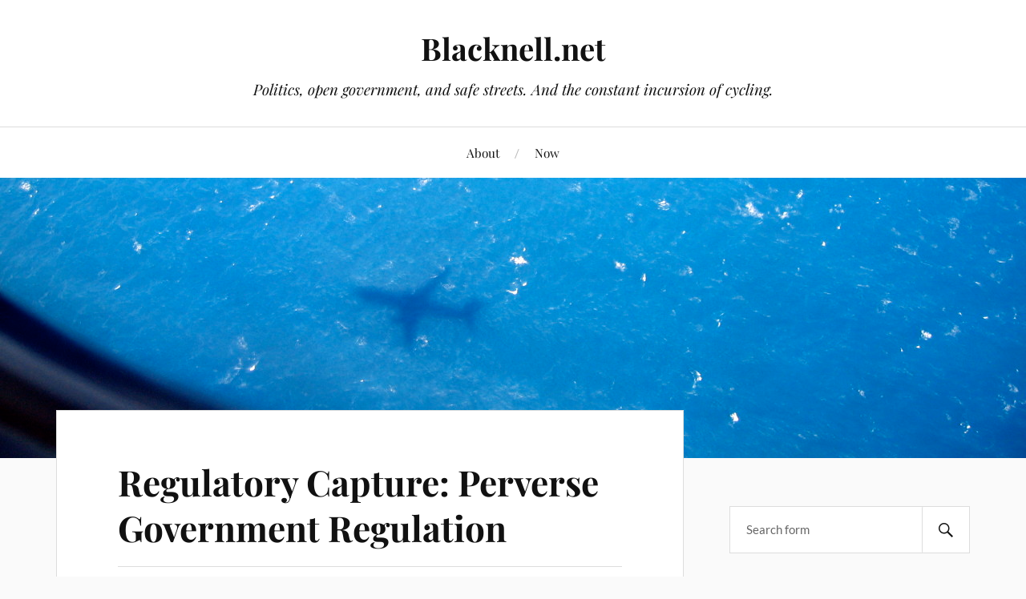

--- FILE ---
content_type: text/html; charset=UTF-8
request_url: https://blacknell.net/dynamic/2008/08/30/regulatory-capture-perverse-government-regulation/
body_size: 15307
content:
<!DOCTYPE html>

<html class="no-js" dir="ltr" lang="en-US" prefix="og: https://ogp.me/ns#">

	<head profile="http://gmpg.org/xfn/11">

		<meta http-equiv="Content-Type" content="text/html; charset=UTF-8" />
		<meta name="viewport" content="width=device-width, initial-scale=1.0, maximum-scale=1.0, user-scalable=no" >

		<title>Regulatory Capture: Perverse Government Regulation | Blacknell.net</title>

		<!-- All in One SEO 4.9.1.1 - aioseo.com -->
	<meta name="description" content="&quot;Regulatory capture&quot; is what we call a situation in which an industry has taken practical control of a government agency and used it to serve its own - rather than the public&#039;s - purposes.Â This has happened to varying extents with most Federal agencies (say, the FCC and FEC).Â Few industries, however, have managed to" />
	<meta name="robots" content="max-image-preview:large" />
	<meta name="author" content="MB"/>
	<meta name="keywords" content="law,policy" />
	<link rel="canonical" href="https://blacknell.net/dynamic/2008/08/30/regulatory-capture-perverse-government-regulation/" />
	<meta name="generator" content="All in One SEO (AIOSEO) 4.9.1.1" />
		<meta property="og:locale" content="en_US" />
		<meta property="og:site_name" content="Blacknell.net | Politics, open government, and safe streets.  And the constant incursion of cycling." />
		<meta property="og:type" content="article" />
		<meta property="og:title" content="Regulatory Capture: Perverse Government Regulation | Blacknell.net" />
		<meta property="og:description" content="&quot;Regulatory capture&quot; is what we call a situation in which an industry has taken practical control of a government agency and used it to serve its own - rather than the public&#039;s - purposes.Â This has happened to varying extents with most Federal agencies (say, the FCC and FEC).Â Few industries, however, have managed to" />
		<meta property="og:url" content="https://blacknell.net/dynamic/2008/08/30/regulatory-capture-perverse-government-regulation/" />
		<meta property="og:image" content="https://blacknell.net/dynamic/wp-content/uploads/2023/08/IMG_2536.jpg" />
		<meta property="og:image:secure_url" content="https://blacknell.net/dynamic/wp-content/uploads/2023/08/IMG_2536.jpg" />
		<meta property="og:image:width" content="1170" />
		<meta property="og:image:height" content="1518" />
		<meta property="article:published_time" content="2008-08-30T14:28:24+00:00" />
		<meta property="article:modified_time" content="2008-08-30T14:28:24+00:00" />
		<meta property="article:publisher" content="https://www.facebook.com/Blacknell/" />
		<meta name="twitter:card" content="summary" />
		<meta name="twitter:site" content="@Blacknell" />
		<meta name="twitter:title" content="Regulatory Capture: Perverse Government Regulation | Blacknell.net" />
		<meta name="twitter:description" content="&quot;Regulatory capture&quot; is what we call a situation in which an industry has taken practical control of a government agency and used it to serve its own - rather than the public&#039;s - purposes.Â This has happened to varying extents with most Federal agencies (say, the FCC and FEC).Â Few industries, however, have managed to" />
		<meta name="twitter:creator" content="@Blacknell" />
		<meta name="twitter:image" content="https://blacknell.net/dynamic/wp-content/uploads/2023/08/IMG_2536.jpg" />
		<script type="application/ld+json" class="aioseo-schema">
			{"@context":"https:\/\/schema.org","@graph":[{"@type":"Article","@id":"https:\/\/blacknell.net\/dynamic\/2008\/08\/30\/regulatory-capture-perverse-government-regulation\/#article","name":"Regulatory Capture: Perverse Government Regulation | Blacknell.net","headline":"Regulatory Capture: Perverse Government Regulation","author":{"@id":"https:\/\/blacknell.net\/dynamic\/author\/mb\/#author"},"publisher":{"@id":"https:\/\/blacknell.net\/dynamic\/#person"},"datePublished":"2008-08-30T10:28:24-04:00","dateModified":"2008-08-30T10:28:24-04:00","inLanguage":"en-US","commentCount":4,"mainEntityOfPage":{"@id":"https:\/\/blacknell.net\/dynamic\/2008\/08\/30\/regulatory-capture-perverse-government-regulation\/#webpage"},"isPartOf":{"@id":"https:\/\/blacknell.net\/dynamic\/2008\/08\/30\/regulatory-capture-perverse-government-regulation\/#webpage"},"articleSection":"Law, Policy"},{"@type":"BreadcrumbList","@id":"https:\/\/blacknell.net\/dynamic\/2008\/08\/30\/regulatory-capture-perverse-government-regulation\/#breadcrumblist","itemListElement":[{"@type":"ListItem","@id":"https:\/\/blacknell.net\/dynamic#listItem","position":1,"name":"Home","item":"https:\/\/blacknell.net\/dynamic","nextItem":{"@type":"ListItem","@id":"https:\/\/blacknell.net\/dynamic\/category\/law\/#listItem","name":"Law"}},{"@type":"ListItem","@id":"https:\/\/blacknell.net\/dynamic\/category\/law\/#listItem","position":2,"name":"Law","item":"https:\/\/blacknell.net\/dynamic\/category\/law\/","nextItem":{"@type":"ListItem","@id":"https:\/\/blacknell.net\/dynamic\/2008\/08\/30\/regulatory-capture-perverse-government-regulation\/#listItem","name":"Regulatory Capture: Perverse Government Regulation"},"previousItem":{"@type":"ListItem","@id":"https:\/\/blacknell.net\/dynamic#listItem","name":"Home"}},{"@type":"ListItem","@id":"https:\/\/blacknell.net\/dynamic\/2008\/08\/30\/regulatory-capture-perverse-government-regulation\/#listItem","position":3,"name":"Regulatory Capture: Perverse Government Regulation","previousItem":{"@type":"ListItem","@id":"https:\/\/blacknell.net\/dynamic\/category\/law\/#listItem","name":"Law"}}]},{"@type":"Person","@id":"https:\/\/blacknell.net\/dynamic\/#person"},{"@type":"Person","@id":"https:\/\/blacknell.net\/dynamic\/author\/mb\/#author","url":"https:\/\/blacknell.net\/dynamic\/author\/mb\/","name":"MB"},{"@type":"WebPage","@id":"https:\/\/blacknell.net\/dynamic\/2008\/08\/30\/regulatory-capture-perverse-government-regulation\/#webpage","url":"https:\/\/blacknell.net\/dynamic\/2008\/08\/30\/regulatory-capture-perverse-government-regulation\/","name":"Regulatory Capture: Perverse Government Regulation | Blacknell.net","description":"\"Regulatory capture\" is what we call a situation in which an industry has taken practical control of a government agency and used it to serve its own - rather than the public's - purposes.\u00c2 This has happened to varying extents with most Federal agencies (say, the FCC and FEC).\u00c2 Few industries, however, have managed to","inLanguage":"en-US","isPartOf":{"@id":"https:\/\/blacknell.net\/dynamic\/#website"},"breadcrumb":{"@id":"https:\/\/blacknell.net\/dynamic\/2008\/08\/30\/regulatory-capture-perverse-government-regulation\/#breadcrumblist"},"author":{"@id":"https:\/\/blacknell.net\/dynamic\/author\/mb\/#author"},"creator":{"@id":"https:\/\/blacknell.net\/dynamic\/author\/mb\/#author"},"datePublished":"2008-08-30T10:28:24-04:00","dateModified":"2008-08-30T10:28:24-04:00"},{"@type":"WebSite","@id":"https:\/\/blacknell.net\/dynamic\/#website","url":"https:\/\/blacknell.net\/dynamic\/","name":"Blacknell.net","description":"Politics, open government, and safe streets.  And the constant incursion of cycling.","inLanguage":"en-US","publisher":{"@id":"https:\/\/blacknell.net\/dynamic\/#person"}}]}
		</script>
		<!-- All in One SEO -->

<script>document.documentElement.className = document.documentElement.className.replace("no-js","js");</script>
<link rel="alternate" type="application/rss+xml" title="Blacknell.net &raquo; Feed" href="https://blacknell.net/dynamic/feed/" />
<link rel="alternate" type="application/rss+xml" title="Blacknell.net &raquo; Comments Feed" href="https://blacknell.net/dynamic/comments/feed/" />
<link rel="alternate" type="application/rss+xml" title="Blacknell.net &raquo; Regulatory Capture: Perverse Government Regulation Comments Feed" href="https://blacknell.net/dynamic/2008/08/30/regulatory-capture-perverse-government-regulation/feed/" />
<link rel="alternate" title="oEmbed (JSON)" type="application/json+oembed" href="https://blacknell.net/dynamic/wp-json/oembed/1.0/embed?url=https%3A%2F%2Fblacknell.net%2Fdynamic%2F2008%2F08%2F30%2Fregulatory-capture-perverse-government-regulation%2F" />
<link rel="alternate" title="oEmbed (XML)" type="text/xml+oembed" href="https://blacknell.net/dynamic/wp-json/oembed/1.0/embed?url=https%3A%2F%2Fblacknell.net%2Fdynamic%2F2008%2F08%2F30%2Fregulatory-capture-perverse-government-regulation%2F&#038;format=xml" />
		<!-- This site uses the Google Analytics by ExactMetrics plugin v8.11.1 - Using Analytics tracking - https://www.exactmetrics.com/ -->
		<!-- Note: ExactMetrics is not currently configured on this site. The site owner needs to authenticate with Google Analytics in the ExactMetrics settings panel. -->
					<!-- No tracking code set -->
				<!-- / Google Analytics by ExactMetrics -->
		<style id='wp-img-auto-sizes-contain-inline-css' type='text/css'>
img:is([sizes=auto i],[sizes^="auto," i]){contain-intrinsic-size:3000px 1500px}
/*# sourceURL=wp-img-auto-sizes-contain-inline-css */
</style>
<style id='wp-emoji-styles-inline-css' type='text/css'>

	img.wp-smiley, img.emoji {
		display: inline !important;
		border: none !important;
		box-shadow: none !important;
		height: 1em !important;
		width: 1em !important;
		margin: 0 0.07em !important;
		vertical-align: -0.1em !important;
		background: none !important;
		padding: 0 !important;
	}
/*# sourceURL=wp-emoji-styles-inline-css */
</style>
<style id='wp-block-library-inline-css' type='text/css'>
:root{--wp-block-synced-color:#7a00df;--wp-block-synced-color--rgb:122,0,223;--wp-bound-block-color:var(--wp-block-synced-color);--wp-editor-canvas-background:#ddd;--wp-admin-theme-color:#007cba;--wp-admin-theme-color--rgb:0,124,186;--wp-admin-theme-color-darker-10:#006ba1;--wp-admin-theme-color-darker-10--rgb:0,107,160.5;--wp-admin-theme-color-darker-20:#005a87;--wp-admin-theme-color-darker-20--rgb:0,90,135;--wp-admin-border-width-focus:2px}@media (min-resolution:192dpi){:root{--wp-admin-border-width-focus:1.5px}}.wp-element-button{cursor:pointer}:root .has-very-light-gray-background-color{background-color:#eee}:root .has-very-dark-gray-background-color{background-color:#313131}:root .has-very-light-gray-color{color:#eee}:root .has-very-dark-gray-color{color:#313131}:root .has-vivid-green-cyan-to-vivid-cyan-blue-gradient-background{background:linear-gradient(135deg,#00d084,#0693e3)}:root .has-purple-crush-gradient-background{background:linear-gradient(135deg,#34e2e4,#4721fb 50%,#ab1dfe)}:root .has-hazy-dawn-gradient-background{background:linear-gradient(135deg,#faaca8,#dad0ec)}:root .has-subdued-olive-gradient-background{background:linear-gradient(135deg,#fafae1,#67a671)}:root .has-atomic-cream-gradient-background{background:linear-gradient(135deg,#fdd79a,#004a59)}:root .has-nightshade-gradient-background{background:linear-gradient(135deg,#330968,#31cdcf)}:root .has-midnight-gradient-background{background:linear-gradient(135deg,#020381,#2874fc)}:root{--wp--preset--font-size--normal:16px;--wp--preset--font-size--huge:42px}.has-regular-font-size{font-size:1em}.has-larger-font-size{font-size:2.625em}.has-normal-font-size{font-size:var(--wp--preset--font-size--normal)}.has-huge-font-size{font-size:var(--wp--preset--font-size--huge)}.has-text-align-center{text-align:center}.has-text-align-left{text-align:left}.has-text-align-right{text-align:right}.has-fit-text{white-space:nowrap!important}#end-resizable-editor-section{display:none}.aligncenter{clear:both}.items-justified-left{justify-content:flex-start}.items-justified-center{justify-content:center}.items-justified-right{justify-content:flex-end}.items-justified-space-between{justify-content:space-between}.screen-reader-text{border:0;clip-path:inset(50%);height:1px;margin:-1px;overflow:hidden;padding:0;position:absolute;width:1px;word-wrap:normal!important}.screen-reader-text:focus{background-color:#ddd;clip-path:none;color:#444;display:block;font-size:1em;height:auto;left:5px;line-height:normal;padding:15px 23px 14px;text-decoration:none;top:5px;width:auto;z-index:100000}html :where(.has-border-color){border-style:solid}html :where([style*=border-top-color]){border-top-style:solid}html :where([style*=border-right-color]){border-right-style:solid}html :where([style*=border-bottom-color]){border-bottom-style:solid}html :where([style*=border-left-color]){border-left-style:solid}html :where([style*=border-width]){border-style:solid}html :where([style*=border-top-width]){border-top-style:solid}html :where([style*=border-right-width]){border-right-style:solid}html :where([style*=border-bottom-width]){border-bottom-style:solid}html :where([style*=border-left-width]){border-left-style:solid}html :where(img[class*=wp-image-]){height:auto;max-width:100%}:where(figure){margin:0 0 1em}html :where(.is-position-sticky){--wp-admin--admin-bar--position-offset:var(--wp-admin--admin-bar--height,0px)}@media screen and (max-width:600px){html :where(.is-position-sticky){--wp-admin--admin-bar--position-offset:0px}}

/*# sourceURL=wp-block-library-inline-css */
</style><style id='global-styles-inline-css' type='text/css'>
:root{--wp--preset--aspect-ratio--square: 1;--wp--preset--aspect-ratio--4-3: 4/3;--wp--preset--aspect-ratio--3-4: 3/4;--wp--preset--aspect-ratio--3-2: 3/2;--wp--preset--aspect-ratio--2-3: 2/3;--wp--preset--aspect-ratio--16-9: 16/9;--wp--preset--aspect-ratio--9-16: 9/16;--wp--preset--color--black: #111;--wp--preset--color--cyan-bluish-gray: #abb8c3;--wp--preset--color--white: #fff;--wp--preset--color--pale-pink: #f78da7;--wp--preset--color--vivid-red: #cf2e2e;--wp--preset--color--luminous-vivid-orange: #ff6900;--wp--preset--color--luminous-vivid-amber: #fcb900;--wp--preset--color--light-green-cyan: #7bdcb5;--wp--preset--color--vivid-green-cyan: #00d084;--wp--preset--color--pale-cyan-blue: #8ed1fc;--wp--preset--color--vivid-cyan-blue: #0693e3;--wp--preset--color--vivid-purple: #9b51e0;--wp--preset--color--accent: #1e73be;--wp--preset--color--dark-gray: #333;--wp--preset--color--medium-gray: #555;--wp--preset--color--light-gray: #777;--wp--preset--gradient--vivid-cyan-blue-to-vivid-purple: linear-gradient(135deg,rgb(6,147,227) 0%,rgb(155,81,224) 100%);--wp--preset--gradient--light-green-cyan-to-vivid-green-cyan: linear-gradient(135deg,rgb(122,220,180) 0%,rgb(0,208,130) 100%);--wp--preset--gradient--luminous-vivid-amber-to-luminous-vivid-orange: linear-gradient(135deg,rgb(252,185,0) 0%,rgb(255,105,0) 100%);--wp--preset--gradient--luminous-vivid-orange-to-vivid-red: linear-gradient(135deg,rgb(255,105,0) 0%,rgb(207,46,46) 100%);--wp--preset--gradient--very-light-gray-to-cyan-bluish-gray: linear-gradient(135deg,rgb(238,238,238) 0%,rgb(169,184,195) 100%);--wp--preset--gradient--cool-to-warm-spectrum: linear-gradient(135deg,rgb(74,234,220) 0%,rgb(151,120,209) 20%,rgb(207,42,186) 40%,rgb(238,44,130) 60%,rgb(251,105,98) 80%,rgb(254,248,76) 100%);--wp--preset--gradient--blush-light-purple: linear-gradient(135deg,rgb(255,206,236) 0%,rgb(152,150,240) 100%);--wp--preset--gradient--blush-bordeaux: linear-gradient(135deg,rgb(254,205,165) 0%,rgb(254,45,45) 50%,rgb(107,0,62) 100%);--wp--preset--gradient--luminous-dusk: linear-gradient(135deg,rgb(255,203,112) 0%,rgb(199,81,192) 50%,rgb(65,88,208) 100%);--wp--preset--gradient--pale-ocean: linear-gradient(135deg,rgb(255,245,203) 0%,rgb(182,227,212) 50%,rgb(51,167,181) 100%);--wp--preset--gradient--electric-grass: linear-gradient(135deg,rgb(202,248,128) 0%,rgb(113,206,126) 100%);--wp--preset--gradient--midnight: linear-gradient(135deg,rgb(2,3,129) 0%,rgb(40,116,252) 100%);--wp--preset--font-size--small: 16px;--wp--preset--font-size--medium: 20px;--wp--preset--font-size--large: 24px;--wp--preset--font-size--x-large: 42px;--wp--preset--font-size--normal: 18px;--wp--preset--font-size--larger: 27px;--wp--preset--spacing--20: 0.44rem;--wp--preset--spacing--30: 0.67rem;--wp--preset--spacing--40: 1rem;--wp--preset--spacing--50: 1.5rem;--wp--preset--spacing--60: 2.25rem;--wp--preset--spacing--70: 3.38rem;--wp--preset--spacing--80: 5.06rem;--wp--preset--shadow--natural: 6px 6px 9px rgba(0, 0, 0, 0.2);--wp--preset--shadow--deep: 12px 12px 50px rgba(0, 0, 0, 0.4);--wp--preset--shadow--sharp: 6px 6px 0px rgba(0, 0, 0, 0.2);--wp--preset--shadow--outlined: 6px 6px 0px -3px rgb(255, 255, 255), 6px 6px rgb(0, 0, 0);--wp--preset--shadow--crisp: 6px 6px 0px rgb(0, 0, 0);}:where(.is-layout-flex){gap: 0.5em;}:where(.is-layout-grid){gap: 0.5em;}body .is-layout-flex{display: flex;}.is-layout-flex{flex-wrap: wrap;align-items: center;}.is-layout-flex > :is(*, div){margin: 0;}body .is-layout-grid{display: grid;}.is-layout-grid > :is(*, div){margin: 0;}:where(.wp-block-columns.is-layout-flex){gap: 2em;}:where(.wp-block-columns.is-layout-grid){gap: 2em;}:where(.wp-block-post-template.is-layout-flex){gap: 1.25em;}:where(.wp-block-post-template.is-layout-grid){gap: 1.25em;}.has-black-color{color: var(--wp--preset--color--black) !important;}.has-cyan-bluish-gray-color{color: var(--wp--preset--color--cyan-bluish-gray) !important;}.has-white-color{color: var(--wp--preset--color--white) !important;}.has-pale-pink-color{color: var(--wp--preset--color--pale-pink) !important;}.has-vivid-red-color{color: var(--wp--preset--color--vivid-red) !important;}.has-luminous-vivid-orange-color{color: var(--wp--preset--color--luminous-vivid-orange) !important;}.has-luminous-vivid-amber-color{color: var(--wp--preset--color--luminous-vivid-amber) !important;}.has-light-green-cyan-color{color: var(--wp--preset--color--light-green-cyan) !important;}.has-vivid-green-cyan-color{color: var(--wp--preset--color--vivid-green-cyan) !important;}.has-pale-cyan-blue-color{color: var(--wp--preset--color--pale-cyan-blue) !important;}.has-vivid-cyan-blue-color{color: var(--wp--preset--color--vivid-cyan-blue) !important;}.has-vivid-purple-color{color: var(--wp--preset--color--vivid-purple) !important;}.has-black-background-color{background-color: var(--wp--preset--color--black) !important;}.has-cyan-bluish-gray-background-color{background-color: var(--wp--preset--color--cyan-bluish-gray) !important;}.has-white-background-color{background-color: var(--wp--preset--color--white) !important;}.has-pale-pink-background-color{background-color: var(--wp--preset--color--pale-pink) !important;}.has-vivid-red-background-color{background-color: var(--wp--preset--color--vivid-red) !important;}.has-luminous-vivid-orange-background-color{background-color: var(--wp--preset--color--luminous-vivid-orange) !important;}.has-luminous-vivid-amber-background-color{background-color: var(--wp--preset--color--luminous-vivid-amber) !important;}.has-light-green-cyan-background-color{background-color: var(--wp--preset--color--light-green-cyan) !important;}.has-vivid-green-cyan-background-color{background-color: var(--wp--preset--color--vivid-green-cyan) !important;}.has-pale-cyan-blue-background-color{background-color: var(--wp--preset--color--pale-cyan-blue) !important;}.has-vivid-cyan-blue-background-color{background-color: var(--wp--preset--color--vivid-cyan-blue) !important;}.has-vivid-purple-background-color{background-color: var(--wp--preset--color--vivid-purple) !important;}.has-black-border-color{border-color: var(--wp--preset--color--black) !important;}.has-cyan-bluish-gray-border-color{border-color: var(--wp--preset--color--cyan-bluish-gray) !important;}.has-white-border-color{border-color: var(--wp--preset--color--white) !important;}.has-pale-pink-border-color{border-color: var(--wp--preset--color--pale-pink) !important;}.has-vivid-red-border-color{border-color: var(--wp--preset--color--vivid-red) !important;}.has-luminous-vivid-orange-border-color{border-color: var(--wp--preset--color--luminous-vivid-orange) !important;}.has-luminous-vivid-amber-border-color{border-color: var(--wp--preset--color--luminous-vivid-amber) !important;}.has-light-green-cyan-border-color{border-color: var(--wp--preset--color--light-green-cyan) !important;}.has-vivid-green-cyan-border-color{border-color: var(--wp--preset--color--vivid-green-cyan) !important;}.has-pale-cyan-blue-border-color{border-color: var(--wp--preset--color--pale-cyan-blue) !important;}.has-vivid-cyan-blue-border-color{border-color: var(--wp--preset--color--vivid-cyan-blue) !important;}.has-vivid-purple-border-color{border-color: var(--wp--preset--color--vivid-purple) !important;}.has-vivid-cyan-blue-to-vivid-purple-gradient-background{background: var(--wp--preset--gradient--vivid-cyan-blue-to-vivid-purple) !important;}.has-light-green-cyan-to-vivid-green-cyan-gradient-background{background: var(--wp--preset--gradient--light-green-cyan-to-vivid-green-cyan) !important;}.has-luminous-vivid-amber-to-luminous-vivid-orange-gradient-background{background: var(--wp--preset--gradient--luminous-vivid-amber-to-luminous-vivid-orange) !important;}.has-luminous-vivid-orange-to-vivid-red-gradient-background{background: var(--wp--preset--gradient--luminous-vivid-orange-to-vivid-red) !important;}.has-very-light-gray-to-cyan-bluish-gray-gradient-background{background: var(--wp--preset--gradient--very-light-gray-to-cyan-bluish-gray) !important;}.has-cool-to-warm-spectrum-gradient-background{background: var(--wp--preset--gradient--cool-to-warm-spectrum) !important;}.has-blush-light-purple-gradient-background{background: var(--wp--preset--gradient--blush-light-purple) !important;}.has-blush-bordeaux-gradient-background{background: var(--wp--preset--gradient--blush-bordeaux) !important;}.has-luminous-dusk-gradient-background{background: var(--wp--preset--gradient--luminous-dusk) !important;}.has-pale-ocean-gradient-background{background: var(--wp--preset--gradient--pale-ocean) !important;}.has-electric-grass-gradient-background{background: var(--wp--preset--gradient--electric-grass) !important;}.has-midnight-gradient-background{background: var(--wp--preset--gradient--midnight) !important;}.has-small-font-size{font-size: var(--wp--preset--font-size--small) !important;}.has-medium-font-size{font-size: var(--wp--preset--font-size--medium) !important;}.has-large-font-size{font-size: var(--wp--preset--font-size--large) !important;}.has-x-large-font-size{font-size: var(--wp--preset--font-size--x-large) !important;}
/*# sourceURL=global-styles-inline-css */
</style>

<style id='classic-theme-styles-inline-css' type='text/css'>
/*! This file is auto-generated */
.wp-block-button__link{color:#fff;background-color:#32373c;border-radius:9999px;box-shadow:none;text-decoration:none;padding:calc(.667em + 2px) calc(1.333em + 2px);font-size:1.125em}.wp-block-file__button{background:#32373c;color:#fff;text-decoration:none}
/*# sourceURL=/wp-includes/css/classic-themes.min.css */
</style>
<link rel='stylesheet' id='fancybox-for-wp-css' href='https://blacknell.net/dynamic/wp-content/plugins/fancybox-for-wordpress/assets/css/fancybox.css?ver=1.3.4' type='text/css' media='all' />
<link rel='stylesheet' id='lovecraft_googlefonts-css' href='https://blacknell.net/dynamic/wp-content/themes/lovecraft/assets/css/fonts.css?ver=6.9' type='text/css' media='all' />
<link rel='stylesheet' id='lovecraft_genericons-css' href='https://blacknell.net/dynamic/wp-content/themes/lovecraft/assets/css/genericons.min.css?ver=6.9' type='text/css' media='all' />
<link rel='stylesheet' id='lovecraft_style-css' href='https://blacknell.net/dynamic/wp-content/themes/lovecraft/style.css?ver=2.1.1' type='text/css' media='all' />
<script type="text/javascript" src="https://ajax.googleapis.com/ajax/libs/prototype/1.7.1.0/prototype.js?ver=1.7.1" id="prototype-js"></script>
<script type="text/javascript" src="https://ajax.googleapis.com/ajax/libs/scriptaculous/1.9.0/scriptaculous.js?ver=1.9.0" id="scriptaculous-root-js"></script>
<script type="text/javascript" src="https://ajax.googleapis.com/ajax/libs/scriptaculous/1.9.0/effects.js?ver=1.9.0" id="scriptaculous-effects-js"></script>
<script type="text/javascript" src="https://blacknell.net/dynamic/wp-content/plugins/lightbox-2/lightbox.js?ver=1.8" id="lightbox-js"></script>
<script type="text/javascript" src="https://blacknell.net/dynamic/wp-includes/js/jquery/jquery.min.js?ver=3.7.1" id="jquery-core-js"></script>
<script type="text/javascript" src="https://blacknell.net/dynamic/wp-includes/js/jquery/jquery-migrate.min.js?ver=3.4.1" id="jquery-migrate-js"></script>
<script type="text/javascript" src="https://blacknell.net/dynamic/wp-content/plugins/fancybox-for-wordpress/assets/js/purify.min.js?ver=1.3.4" id="purify-js"></script>
<script type="text/javascript" src="https://blacknell.net/dynamic/wp-content/plugins/fancybox-for-wordpress/assets/js/jquery.fancybox.js?ver=1.3.4" id="fancybox-for-wp-js"></script>
<script type="text/javascript" src="https://blacknell.net/dynamic/wp-content/themes/lovecraft/assets/js/doubletaptogo.min.js?ver=1" id="lovecraft_doubletap-js"></script>
<link rel="https://api.w.org/" href="https://blacknell.net/dynamic/wp-json/" /><link rel="alternate" title="JSON" type="application/json" href="https://blacknell.net/dynamic/wp-json/wp/v2/posts/1191" /><link rel="EditURI" type="application/rsd+xml" title="RSD" href="https://blacknell.net/dynamic/xmlrpc.php?rsd" />
<link rel='shortlink' href='https://blacknell.net/dynamic/?p=1191' />

<!-- Fancybox for WordPress v3.3.7 -->
<style type="text/css">
	.fancybox-slide--image .fancybox-content{background-color: }div.fancybox-caption{display:none !important;}
	
	img.fancybox-image{border-width:px;border-color:;border-style:solid;}
	
	
	div.fancybox-content{background-color:}
	div#fancybox-title-inside{color:#333333}
	
	
	
	div.fancybox-caption p.caption-title{display:inline-block}
	div.fancybox-caption p.caption-title{font-size:14px}
	div.fancybox-caption p.caption-title{color:#333333}
	div.fancybox-caption {color:#333333}div.fancybox-caption p.caption-title {background:#fff; width:auto;padding:10px 30px;}div.fancybox-content p.caption-title{color:#333333;margin: 0;padding: 5px 0;}
</style><script type="text/javascript">
	jQuery(function () {

		var mobileOnly = false;
		
		if (mobileOnly) {
			return;
		}

		jQuery.fn.getTitle = function () { // Copy the title of every IMG tag and add it to its parent A so that fancybox can show titles
			var arr = jQuery("a[data-fancybox]");jQuery.each(arr, function() {var title = jQuery(this).children("img").attr("title") || '';var figCaptionHtml = jQuery(this).next("figcaption").html() || '';var processedCaption = figCaptionHtml;if (figCaptionHtml.length && typeof DOMPurify === 'function') {processedCaption = DOMPurify.sanitize(figCaptionHtml, {USE_PROFILES: {html: true}});} else if (figCaptionHtml.length) {processedCaption = jQuery("<div>").text(figCaptionHtml).html();}var newTitle = title;if (processedCaption.length) {newTitle = title.length ? title + " " + processedCaption : processedCaption;}if (newTitle.length) {jQuery(this).attr("title", newTitle);}});		}

		// Supported file extensions

				var thumbnails = jQuery("a:has(img)").not(".nolightbox").not('.envira-gallery-link').not('.ngg-simplelightbox').filter(function () {
			return /\.(jpe?g|png|gif|mp4|webp|bmp|pdf)(\?[^/]*)*$/i.test(jQuery(this).attr('href'))
		});
		

		// Add data-type iframe for links that are not images or videos.
		var iframeLinks = jQuery('.fancyboxforwp').filter(function () {
			return !/\.(jpe?g|png|gif|mp4|webp|bmp|pdf)(\?[^/]*)*$/i.test(jQuery(this).attr('href'))
		}).filter(function () {
			return !/vimeo|youtube/i.test(jQuery(this).attr('href'))
		});
		iframeLinks.attr({"data-type": "iframe"}).getTitle();

				/* Custom Expression */
				
		// Call fancybox and apply it on any link with a rel atribute that starts with "fancybox", with the options set on the admin panel
		jQuery("a.fancyboxforwp").fancyboxforwp({
			loop: false,
			smallBtn: false,
			zoomOpacity: false,
			animationEffect: "fade",
			animationDuration: ,
			transitionEffect: "fade",
			transitionDuration: "",
			overlayShow: false,
			overlayOpacity: "",
			titleShow: false,
			titlePosition: "inside",
			keyboard: false,
			showCloseButton: false,
			arrows: true,
			clickContent:false,
			clickSlide: false,
			mobile: {
				clickContent: function (current, event) {
					return current.type === "image" ? "toggleControls" : false;
				},
				clickSlide: function (current, event) {
					return current.type === "image" ? "toggleControls" : "close";
				},
			},
			wheel: false,
			toolbar: true,
			preventCaptionOverlap: true,
			onInit: function() { },			onDeactivate
	: function() { },		beforeClose: function() { },			afterShow: function(instance) { jQuery( ".fancybox-image" ).on("click", function( ){ ( instance.isScaledDown() ) ? instance.scaleToActual() : instance.scaleToFit() }) },				afterClose: function() { },					caption : function( instance, item ) {var title = "";if("undefined" != typeof jQuery(this).context ){var title = jQuery(this).context.title;} else { var title = ("undefined" != typeof jQuery(this).attr("title")) ? jQuery(this).attr("title") : false;}var caption = jQuery(this).data('caption') || '';if ( item.type === 'image' && title.length ) {caption = (caption.length ? caption + '<br />' : '') + '<p class="caption-title">'+jQuery("<div>").text(title).html()+'</p>' ;}if (typeof DOMPurify === "function" && caption.length) { return DOMPurify.sanitize(caption, {USE_PROFILES: {html: true}}); } else { return jQuery("<div>").text(caption).html(); }},
		afterLoad : function( instance, current ) {var captionContent = current.opts.caption || '';var sanitizedCaptionString = '';if (typeof DOMPurify === 'function' && captionContent.length) {sanitizedCaptionString = DOMPurify.sanitize(captionContent, {USE_PROFILES: {html: true}});} else if (captionContent.length) { sanitizedCaptionString = jQuery("<div>").text(captionContent).html();}if (sanitizedCaptionString.length) { current.$content.append(jQuery('<div class=\"fancybox-custom-caption inside-caption\" style=\" position: absolute;left:0;right:0;color:#000;margin:0 auto;bottom:0;text-align:center;background-color: \"></div>').html(sanitizedCaptionString)); }},
			})
		;

			})
</script>
<!-- END Fancybox for WordPress -->

	<!-- begin lightbox scripts -->
	<script type="text/javascript">
    //<![CDATA[
    document.write('<link rel="stylesheet" href="https://blacknell.net/dynamic/wp-content/plugins/lightbox-2/Themes/Black/lightbox.css" type="text/css" media="screen" />');
    //]]>
    </script>
	<!-- end lightbox scripts -->
<meta property="fediverse:creator" name="fediverse:creator" content="MB@blacknell.net" />
<style data-context="foundation-flickity-css">/*! Flickity v2.0.2
http://flickity.metafizzy.co
---------------------------------------------- */.flickity-enabled{position:relative}.flickity-enabled:focus{outline:0}.flickity-viewport{overflow:hidden;position:relative;height:100%}.flickity-slider{position:absolute;width:100%;height:100%}.flickity-enabled.is-draggable{-webkit-tap-highlight-color:transparent;tap-highlight-color:transparent;-webkit-user-select:none;-moz-user-select:none;-ms-user-select:none;user-select:none}.flickity-enabled.is-draggable .flickity-viewport{cursor:move;cursor:-webkit-grab;cursor:grab}.flickity-enabled.is-draggable .flickity-viewport.is-pointer-down{cursor:-webkit-grabbing;cursor:grabbing}.flickity-prev-next-button{position:absolute;top:50%;width:44px;height:44px;border:none;border-radius:50%;background:#fff;background:hsla(0,0%,100%,.75);cursor:pointer;-webkit-transform:translateY(-50%);transform:translateY(-50%)}.flickity-prev-next-button:hover{background:#fff}.flickity-prev-next-button:focus{outline:0;box-shadow:0 0 0 5px #09f}.flickity-prev-next-button:active{opacity:.6}.flickity-prev-next-button.previous{left:10px}.flickity-prev-next-button.next{right:10px}.flickity-rtl .flickity-prev-next-button.previous{left:auto;right:10px}.flickity-rtl .flickity-prev-next-button.next{right:auto;left:10px}.flickity-prev-next-button:disabled{opacity:.3;cursor:auto}.flickity-prev-next-button svg{position:absolute;left:20%;top:20%;width:60%;height:60%}.flickity-prev-next-button .arrow{fill:#333}.flickity-page-dots{position:absolute;width:100%;bottom:-25px;padding:0;margin:0;list-style:none;text-align:center;line-height:1}.flickity-rtl .flickity-page-dots{direction:rtl}.flickity-page-dots .dot{display:inline-block;width:10px;height:10px;margin:0 8px;background:#333;border-radius:50%;opacity:.25;cursor:pointer}.flickity-page-dots .dot.is-selected{opacity:1}</style><style data-context="foundation-slideout-css">.slideout-menu{position:fixed;left:0;top:0;bottom:0;right:auto;z-index:0;width:256px;overflow-y:auto;-webkit-overflow-scrolling:touch;display:none}.slideout-menu.pushit-right{left:auto;right:0}.slideout-panel{position:relative;z-index:1;will-change:transform}.slideout-open,.slideout-open .slideout-panel,.slideout-open body{overflow:hidden}.slideout-open .slideout-menu{display:block}.pushit{display:none}</style><!-- Customizer CSS --><style type="text/css">a { color:#1e73be; }.blog-title a:hover { color:#1e73be; }.main-menu li:hover > a, .main-menu li.focus > a { color:#1e73be; }.main-menu > .menu-item-has-children > a:after { border-top-color:#1e73be; }blockquote:after { color:#1e73be; }button:hover, .button:hover, .faux-button:hover, .wp-block-button__link:hover, :root .wp-block-file__button:hover, input[type="button"]:hover, input[type="reset"]:hover, input[type="submit"]:hover { background-color:#1e73be; }.is-style-outline .wp-block-button__link:hover, .wp-block-button__link.is-style-outline:hover { color:#1e73be; }:root .has-accent-color { color:#1e73be; }:root .has-accent-background-color { background-color:#1e73be; }.post-tags a:hover { background-color:#1e73be; }.post-tags a:hover:before { border-right-color:#1e73be; }.post-content .page-links a:hover { background-color:#1e73be; }.post-navigation h4 a:hover { color:#1e73be; }.comments-title-link a { color:#1e73be; }.comments .pingbacks li a:hover { color:#1e73be; }.comment-header h4 a:hover { color:#1e73be; }.bypostauthor .comment-author-icon { background-color:#1e73be; }.form-submit #submit:hover { background-color:#1e73be; }.comments-nav a:hover { color:#1e73be; }.pingbacks-title { border-bottom-color:#1e73be; }.archive-navigation a:hover { color:#1e73be; }.widget-title { border-bottom-color:#1e73be; }.widget-content .textwidget a:hover { color:#1e73be; }.widget_archive li a:hover { color:#1e73be; }.widget_categories li a:hover { color:#1e73be; }.widget_meta li a:hover { color:#1e73be; }.widget_nav_menu li a:hover { color:#1e73be; }.widget_rss .widget-content ul a.rsswidget:hover { color:#1e73be; }#wp-calendar thead th { color:#1e73be; }#wp-calendar tfoot a:hover { color:#1e73be; }.widget .tagcloud a:hover { background-color:#1e73be; }.widget .tagcloud a:hover:before { border-right-color:#1e73be; }.footer .widget .tagcloud a:hover { background-color:#1e73be; }.footer .widget .tagcloud a:hover:before { border-right-color:#1e73be; }.credits .sep { color:#1e73be; }.credits a:hover { color:#1e73be; }.nav-toggle.active .bar { background-color:#1e73be; }.search-toggle.active .genericon { color:#1e73be; }.mobile-menu .current-menu-item:before { color:#1e73be; }.mobile-menu .current_page_item:before { color:#1e73be; }</style><!--/Customizer CSS-->
<link rel="alternate" title="ActivityPub (JSON)" type="application/activity+json" href="https://blacknell.net/dynamic/2008/08/30/regulatory-capture-perverse-government-regulation/" />
<style>.ios7.web-app-mode.has-fixed header{ background-color: rgba(45,53,63,.88);}</style>
	</head>

	<body class="wp-singular post-template-default single single-post postid-1191 single-format-standard wp-theme-lovecraft">

		
		<a class="skip-link button" href="#site-content">Skip to the content</a>

		<header class="header-wrapper">

			<div class="header section bg-white small-padding">

				<div class="section-inner group">

					
						<div class="blog-title">
							<a href="https://blacknell.net/dynamic" rel="home">Blacknell.net</a>
						</div>
					
													<h4 class="blog-tagline">Politics, open government, and safe streets.  And the constant incursion of cycling.</h4>
											
					
				</div><!-- .section-inner -->

			</div><!-- .header -->

			<div class="toggles group">

				<button type="button" class="nav-toggle toggle">
					<div class="bar"></div>
					<div class="bar"></div>
					<div class="bar"></div>
					<span class="screen-reader-text">Toggle the mobile menu</span>
				</button>

				<button type="button" class="search-toggle toggle">
					<div class="genericon genericon-search"></div>
					<span class="screen-reader-text">Toggle the search field</span>
				</button>

			</div><!-- .toggles -->

		</header><!-- .header-wrapper -->

		<div class="navigation bg-white no-padding">

			<div class="section-inner group">

				<ul class="mobile-menu">

					<li class="page_item page-item-7"><a href="https://blacknell.net/dynamic/about-mark-blacknell/">About</a></li>
<li class="page_item page-item-5331"><a href="https://blacknell.net/dynamic/now/">Now</a></li>

				</ul>

				<div class="mobile-search">
					
<form method="get" class="search-form" id="search-form-696cba7f42638" action="https://blacknell.net/dynamic/">
	<input type="search" class="search-field" placeholder="Search form" name="s" id="s-696cba7f42639" />
	<button type="submit" class="search-button"><div class="genericon genericon-search"></div><span class="screen-reader-text">Search</span></button>
</form>
				</div><!-- .mobile-search -->

				<ul class="main-menu">

					<li class="page_item page-item-7"><a href="https://blacknell.net/dynamic/about-mark-blacknell/">About</a></li>
<li class="page_item page-item-5331"><a href="https://blacknell.net/dynamic/now/">Now</a></li>

				</ul><!-- .main-menu -->

			</div><!-- .section-inner -->

		</div><!-- .navigation -->

		
			<figure class="header-image bg-image" style="background-image: url( https://blacknell.net/dynamic/wp-content/uploads/2013/02/cropped-104039516_8019d51a9c_o.jpg );">
				<img src="https://blacknell.net/dynamic/wp-content/uploads/2013/02/cropped-104039516_8019d51a9c_o.jpg" />
			</figure>

		
		<main id="site-content">
<div class="wrapper section">

	<div class="section-inner group">

		<div class="content">

			
					<article id="post-1191" class="post single post-1191 type-post status-publish format-standard hentry category-law category-policy">

						<div class="post-inner">

							<div class="post-header">

								<h1 class="post-title"><a href="https://blacknell.net/dynamic/2008/08/30/regulatory-capture-perverse-government-regulation/">Regulatory Capture: Perverse Government Regulation</a></h1>

										
		<div class="post-meta">

			<p class="post-author"><span>By </span><a href="https://blacknell.net/dynamic/author/mb/" title="Posts by MB" rel="author">MB</a></p>

			<p class="post-date"><span>On </span><a href="https://blacknell.net/dynamic/2008/08/30/regulatory-capture-perverse-government-regulation/">August 30, 2008</a></p>

							<p class="post-categories"><span>In </span><a href="https://blacknell.net/dynamic/category/law/" rel="category tag">Law</a>, <a href="https://blacknell.net/dynamic/category/policy/" rel="category tag">Policy</a></p>
			
			
		</div><!-- .post-meta -->

		
							</div><!-- .post-header -->

							
								<div class="post-content entry-content">

									<p>&#8220;Regulatory capture&#8221; is what we call a situation in which an industry has taken practical control of a government agency and used it to serve its own &#8211; rather than the public&#8217;s &#8211; purposes.Â  This has happened to varying extents with most Federal agencies (say, the FCC and FEC).Â  Few industries, however, have managed to do it to the extent that the meat industry has done it.Â  There are, literally, shelves full of books on this subject, but a <a href="http://www.usatoday.com/news/washington/2008-08-29-mad-cow_N.htm">recent court decision upholding a USDA decision</a> boils it down for us:</p>
<blockquote><p>A federal appeals court says the government can prohibit meat packers from testing their animals for mad cow disease. Because the Agriculture Department tests only a small percentage ofÂ  cows for the deadly disease, Kansas meatpacker Creekstone Farms Premium Beef wants to test all of its cows. The government says it can&#8217;t.</p>
<p>Larger meat companies worry that if Creekstone is allowed to perform the test and advertise its meat as safe, they could be forced to do the expensive test, too.</p></blockquote>
<p>Yes, the agency charged with ensuring your meat is safe has been used to ensure that no one is allowed to voluntarily test all of their meat for safety, because it might turn out that the public wants it.</p>

								</div><!-- .post-content -->

								
						</div><!-- .post-inner -->

						
								<div class="post-navigation">
									<div class="post-navigation-inner group">

																					<div class="post-nav-prev">
												<p>Previous</p>
												<h4><a href="https://blacknell.net/dynamic/2008/08/29/weekend-music-wtf-edition/">Weekend Music: WTF Edition</a></h4>
											</div>
																				
																					<div class="post-nav-next">
												<p>Next</p>
												<h4><a href="https://blacknell.net/dynamic/2008/08/30/integrity-bank-god-helps-those-that-help-themselves/">Integrity Bank: God Helps Those That Help Themselves</a></h4>
											</div>
										
									</div><!-- .post-navigation-inner -->
								</div><!-- .post-navigation -->

								
	<div class="comments-container">

		<div class="comments-inner">

			<a name="comments"></a>

			<div class="comments-title-container group">

				<h2 class="comments-title">

					4 Comments
				</h2>

				
			</div><!-- .comments-title-container -->

			<div class="comments">

				<ol class="commentlist">
					
			<li class="comment even thread-even depth-1" id="li-comment-48511">

				<div id="comment-48511" class="comment">

					
					<div class="comment-inner">

						<div class="comment-header">
							<h4><a href="http://www.amit-singh.com" class="url" rel="ugc external nofollow">Amit</a></h4>
						</div><!-- .comment-header -->

						<div class="comment-content post-content">
							<p>I tend to think this is one of the natural outcomes of govt regulation.  I&#8217;ve seen time and time again how business interests and big govt get intertwined and the symbiotic relationship is perpetuated by protectionism and other means of force.  When I worked at the FCC I saw major abuses of this and precisely why I do not think the govt is capable of protecting us like so many of my neighbors do.  </p>
<p>Btw, you missed a good time in Clarendon last night</p>
						</div><!-- .comment-content -->

						<div class="comment-meta">

							<div>
								<div class="genericon genericon-day"></div><a class="comment-date-link" href="https://blacknell.net/dynamic/2008/08/30/regulatory-capture-perverse-government-regulation/#comment-48511">August 30, 2008</a>
							</div>

							
							
						</div><!-- .comment-meta -->

					</div><!-- .comment-inner -->

				</div><!-- .comment-## -->

			</li><!-- #comment-## -->

			<li class="comment byuser comment-author-mb bypostauthor odd alt thread-odd thread-alt depth-1" id="li-comment-48512">

				<div id="comment-48512" class="comment">

					
						<a class="comment-author-icon" href="https://blacknell.net/dynamic/2008/08/30/regulatory-capture-perverse-government-regulation/#comment-48512">
							<div class="genericon genericon-user"></div>
						</a>

					
					<div class="comment-inner">

						<div class="comment-header">
							<h4><a href="https://blacknell.net/dynamic/" class="url" rel="ugc">MB</a></h4>
						</div><!-- .comment-header -->

						<div class="comment-content post-content">
							<p>So rather that fix an institution that has previously demonstrated its ability to serve the public interest, you&#8217;d just abolish it in favor of those that have a demonstrated commitment to work against it.</p>
<p>~</p>
<p>Clarendon?  Someone had a good time and didn&#8217;t invite me?  Man.</p>
						</div><!-- .comment-content -->

						<div class="comment-meta">

							<div>
								<div class="genericon genericon-day"></div><a class="comment-date-link" href="https://blacknell.net/dynamic/2008/08/30/regulatory-capture-perverse-government-regulation/#comment-48512">August 30, 2008</a>
							</div>

							
							
						</div><!-- .comment-meta -->

					</div><!-- .comment-inner -->

				</div><!-- .comment-## -->

			</li><!-- #comment-## -->

			<li class="comment even thread-even depth-1" id="li-comment-48519">

				<div id="comment-48519" class="comment">

					
					<div class="comment-inner">

						<div class="comment-header">
							<h4><a href="http://www.amit-singh.com" class="url" rel="ugc external nofollow">Amit</a></h4>
						</div><!-- .comment-header -->

						<div class="comment-content post-content">
							<p>how would one go about fixing a bureaucracy?  typically it&#8217;s by adding more layers of red tape which in turn spirals the problem even further.  sure, if we could come to an agreement where GS workers could get paid based more on merit than seniority it would improve some things but I think there is a fake notion that if the USDA were abolished that meat companies would all of a sudden start selling us poisoned beef and consumers would do nothing about it.  I think we both agree we want standards and labels on our food but the question is who is best able to perform that duty?</p>
<p>&#8212;-<br />
as far as clarendon, check your unread text messages.  next time!</p>
						</div><!-- .comment-content -->

						<div class="comment-meta">

							<div>
								<div class="genericon genericon-day"></div><a class="comment-date-link" href="https://blacknell.net/dynamic/2008/08/30/regulatory-capture-perverse-government-regulation/#comment-48519">August 31, 2008</a>
							</div>

							
							
						</div><!-- .comment-meta -->

					</div><!-- .comment-inner -->

				</div><!-- .comment-## -->

			</li><!-- #comment-## -->

			<li class="comment byuser comment-author-mb bypostauthor odd alt thread-odd thread-alt depth-1" id="li-comment-48538">

				<div id="comment-48538" class="comment">

					
						<a class="comment-author-icon" href="https://blacknell.net/dynamic/2008/08/30/regulatory-capture-perverse-government-regulation/#comment-48538">
							<div class="genericon genericon-user"></div>
						</a>

					
					<div class="comment-inner">

						<div class="comment-header">
							<h4><a href="https://blacknell.net/dynamic/" class="url" rel="ugc">MB</a></h4>
						</div><!-- .comment-header -->

						<div class="comment-content post-content">
							<p>Well, I&#8217;d first fix it by taking it out of the hands of those that believe that it&#8217;s inherently incapable of functioning.  The Republican approach presumes a broken government is the natural state of things, and then they put people in charge to make sure it stays broken.  I think we&#8217;ve got a pretty good track record of that in the present administration, no?</p>
<p>As far as the &#8220;fake notion&#8221; that meat companies would start selling bad meat, well, I think there&#8217;s plenty of evidence that <a href="http://www.mindfully.org/Food/Meat-Inspector-Hard-Line3dec02.htm" rel="nofollow">they already do on a regular basis</a>.  Are you saying that we should replace current USDA testing with &#8220;the market&#8221;?  How many dead consumers a year do you think it would take until &#8220;the market&#8221; decided to move away from a particular company&#8217;s products?  How would we know about these deaths?</p>
<p>As to standards and labeling &#8211; that&#8217;s exactly what you&#8217;re pushing back against here, no?  Or are you saying that a meat company&#8217;s own standards and labeling should be good enough, and if they prove to not be (again with the dead people), we&#8217;ll just move to another one?  Have you seen the structure of the meat industry in America?</p>
						</div><!-- .comment-content -->

						<div class="comment-meta">

							<div>
								<div class="genericon genericon-day"></div><a class="comment-date-link" href="https://blacknell.net/dynamic/2008/08/30/regulatory-capture-perverse-government-regulation/#comment-48538">September 1, 2008</a>
							</div>

							
							
						</div><!-- .comment-meta -->

					</div><!-- .comment-inner -->

				</div><!-- .comment-## -->

			</li><!-- #comment-## -->
				</ol>

				
				
			</div><!-- .comments -->

		</div><!-- .comments-inner -->

	</div><!-- .comments-container -->

	
					</article><!-- .post -->

					
		</div><!-- .content -->

					<aside class="sidebar">

	<div class="widgets"><div class="widget widget_search"><div class="widget-content">
<form method="get" class="search-form" id="search-form-696cba7f469ff" action="https://blacknell.net/dynamic/">
	<input type="search" class="search-field" placeholder="Search form" name="s" id="s-696cba7f46a00" />
	<button type="submit" class="search-button"><div class="genericon genericon-search"></div><span class="screen-reader-text">Search</span></button>
</form>
</div></div><div class="widget widget_lovecraft_recent_posts"><div class="widget-content"><h3 class="widget-title">Recent Posts</h3>
				<ul class="lovecraft-widget-list">

					
						<li class="group">

							<a href="https://blacknell.net/dynamic/2022/08/18/approved-bike-parking/">

								<div class="post-icon">

									
										<div class="genericon genericon-standard"></div>

									
								</div>

								<div class="inner">
									<p class="title">Approved Bike Parking</p>
									<p class="meta">August 18, 2022</p>
								</div>

							</a>

						</li>

						
						<li class="group">

							<a href="https://blacknell.net/dynamic/2022/04/12/beltgrind/">

								<div class="post-icon">

									
										<div class="genericon genericon-standard"></div>

									
								</div>

								<div class="inner">
									<p class="title">Beltgrind</p>
									<p class="meta">April 12, 2022</p>
								</div>

							</a>

						</li>

						
						<li class="group">

							<a href="https://blacknell.net/dynamic/2019/04/23/arlington-deserves-action/">

								<div class="post-icon">

									
										<div class="genericon genericon-standard"></div>

									
								</div>

								<div class="inner">
									<p class="title">Arlington Deserves Action</p>
									<p class="meta">April 23, 2019</p>
								</div>

							</a>

						</li>

						
						<li class="group">

							<a href="https://blacknell.net/dynamic/2016/06/10/erik-gutshall-for-arlington/">

								<div class="post-icon">

									
										<div class="genericon genericon-standard"></div>

									
								</div>

								<div class="inner">
									<p class="title">Erik Gutshall for Arlington</p>
									<p class="meta">June 10, 2016</p>
								</div>

							</a>

						</li>

						
						<li class="group">

							<a href="https://blacknell.net/dynamic/2016/04/26/now-now-now/">

								<div class="post-icon">

									
										<div class="genericon genericon-standard"></div>

									
								</div>

								<div class="inner">
									<p class="title">Now Now Now</p>
									<p class="meta">April 26, 2016</p>
								</div>

							</a>

						</li>

						
				</ul>

			</div></div><div class="widget widget_categories"><div class="widget-content"><h3 class="widget-title">Categories</h3>
			<ul>
					<li class="cat-item cat-item-10"><a href="https://blacknell.net/dynamic/category/cycling/">Cycling</a> (332)
</li>
	<li class="cat-item cat-item-9"><a href="https://blacknell.net/dynamic/category/dc/">DC</a> (258)
</li>
	<li class="cat-item cat-item-7"><a href="https://blacknell.net/dynamic/category/content-distribution/">Distribution</a> (145)
</li>
	<li class="cat-item cat-item-13"><a href="https://blacknell.net/dynamic/category/eu/">EU</a> (46)
</li>
	<li class="cat-item cat-item-4"><a href="https://blacknell.net/dynamic/category/law/">Law</a> (265)
</li>
	<li class="cat-item cat-item-29"><a href="https://blacknell.net/dynamic/category/legal/">Legal</a> (1)
</li>
	<li class="cat-item cat-item-30"><a href="https://blacknell.net/dynamic/category/music/">Music</a> (283)
</li>
	<li class="cat-item cat-item-2"><a href="https://blacknell.net/dynamic/category/personal/">Personal</a> (586)
</li>
	<li class="cat-item cat-item-31"><a href="https://blacknell.net/dynamic/category/photos/">Photos</a> (3)
</li>
	<li class="cat-item cat-item-6"><a href="https://blacknell.net/dynamic/category/policy/">Policy</a> (350)
</li>
	<li class="cat-item cat-item-8"><a href="https://blacknell.net/dynamic/category/politics/">Politics</a> (729)
</li>
	<li class="cat-item cat-item-27"><a href="https://blacknell.net/dynamic/category/ride-report/">Ride Report</a> (7)
</li>
	<li class="cat-item cat-item-3"><a href="https://blacknell.net/dynamic/category/society/">Society</a> (687)
</li>
	<li class="cat-item cat-item-468"><a href="https://blacknell.net/dynamic/category/taiwan/">Taiwan</a> (21)
</li>
	<li class="cat-item cat-item-14"><a href="https://blacknell.net/dynamic/category/tech/">Tech</a> (100)
</li>
	<li class="cat-item cat-item-5"><a href="https://blacknell.net/dynamic/category/travel/">Travel</a> (282)
</li>
	<li class="cat-item cat-item-12"><a href="https://blacknell.net/dynamic/category/uk/">UK</a> (72)
</li>
	<li class="cat-item cat-item-11"><a href="https://blacknell.net/dynamic/category/virginia/">Virginia</a> (332)
</li>
			</ul>

			</div></div><div class="widget widget_archive"><div class="widget-content"><h3 class="widget-title">Archives</h3>
			<ul>
					<li><a href='https://blacknell.net/dynamic/2022/08/'>August 2022</a>&nbsp;(1)</li>
	<li><a href='https://blacknell.net/dynamic/2022/04/'>April 2022</a>&nbsp;(1)</li>
	<li><a href='https://blacknell.net/dynamic/2019/04/'>April 2019</a>&nbsp;(1)</li>
	<li><a href='https://blacknell.net/dynamic/2016/06/'>June 2016</a>&nbsp;(1)</li>
	<li><a href='https://blacknell.net/dynamic/2016/04/'>April 2016</a>&nbsp;(2)</li>
	<li><a href='https://blacknell.net/dynamic/2015/10/'>October 2015</a>&nbsp;(2)</li>
	<li><a href='https://blacknell.net/dynamic/2015/03/'>March 2015</a>&nbsp;(1)</li>
	<li><a href='https://blacknell.net/dynamic/2014/02/'>February 2014</a>&nbsp;(1)</li>
	<li><a href='https://blacknell.net/dynamic/2013/12/'>December 2013</a>&nbsp;(1)</li>
	<li><a href='https://blacknell.net/dynamic/2013/09/'>September 2013</a>&nbsp;(2)</li>
	<li><a href='https://blacknell.net/dynamic/2013/07/'>July 2013</a>&nbsp;(1)</li>
	<li><a href='https://blacknell.net/dynamic/2013/06/'>June 2013</a>&nbsp;(2)</li>
	<li><a href='https://blacknell.net/dynamic/2013/05/'>May 2013</a>&nbsp;(2)</li>
	<li><a href='https://blacknell.net/dynamic/2013/03/'>March 2013</a>&nbsp;(3)</li>
	<li><a href='https://blacknell.net/dynamic/2013/02/'>February 2013</a>&nbsp;(3)</li>
	<li><a href='https://blacknell.net/dynamic/2013/01/'>January 2013</a>&nbsp;(5)</li>
	<li><a href='https://blacknell.net/dynamic/2012/12/'>December 2012</a>&nbsp;(6)</li>
	<li><a href='https://blacknell.net/dynamic/2012/11/'>November 2012</a>&nbsp;(5)</li>
	<li><a href='https://blacknell.net/dynamic/2012/10/'>October 2012</a>&nbsp;(1)</li>
	<li><a href='https://blacknell.net/dynamic/2012/08/'>August 2012</a>&nbsp;(5)</li>
	<li><a href='https://blacknell.net/dynamic/2012/07/'>July 2012</a>&nbsp;(17)</li>
	<li><a href='https://blacknell.net/dynamic/2012/06/'>June 2012</a>&nbsp;(36)</li>
	<li><a href='https://blacknell.net/dynamic/2012/05/'>May 2012</a>&nbsp;(12)</li>
	<li><a href='https://blacknell.net/dynamic/2012/04/'>April 2012</a>&nbsp;(4)</li>
	<li><a href='https://blacknell.net/dynamic/2012/03/'>March 2012</a>&nbsp;(4)</li>
	<li><a href='https://blacknell.net/dynamic/2012/02/'>February 2012</a>&nbsp;(5)</li>
	<li><a href='https://blacknell.net/dynamic/2012/01/'>January 2012</a>&nbsp;(6)</li>
	<li><a href='https://blacknell.net/dynamic/2011/12/'>December 2011</a>&nbsp;(5)</li>
	<li><a href='https://blacknell.net/dynamic/2011/11/'>November 2011</a>&nbsp;(15)</li>
	<li><a href='https://blacknell.net/dynamic/2011/10/'>October 2011</a>&nbsp;(8)</li>
	<li><a href='https://blacknell.net/dynamic/2011/09/'>September 2011</a>&nbsp;(3)</li>
	<li><a href='https://blacknell.net/dynamic/2011/08/'>August 2011</a>&nbsp;(1)</li>
	<li><a href='https://blacknell.net/dynamic/2011/07/'>July 2011</a>&nbsp;(2)</li>
	<li><a href='https://blacknell.net/dynamic/2011/06/'>June 2011</a>&nbsp;(5)</li>
	<li><a href='https://blacknell.net/dynamic/2011/05/'>May 2011</a>&nbsp;(6)</li>
	<li><a href='https://blacknell.net/dynamic/2011/04/'>April 2011</a>&nbsp;(6)</li>
	<li><a href='https://blacknell.net/dynamic/2011/03/'>March 2011</a>&nbsp;(5)</li>
	<li><a href='https://blacknell.net/dynamic/2011/02/'>February 2011</a>&nbsp;(6)</li>
	<li><a href='https://blacknell.net/dynamic/2011/01/'>January 2011</a>&nbsp;(14)</li>
	<li><a href='https://blacknell.net/dynamic/2010/12/'>December 2010</a>&nbsp;(14)</li>
	<li><a href='https://blacknell.net/dynamic/2010/11/'>November 2010</a>&nbsp;(33)</li>
	<li><a href='https://blacknell.net/dynamic/2010/10/'>October 2010</a>&nbsp;(21)</li>
	<li><a href='https://blacknell.net/dynamic/2010/09/'>September 2010</a>&nbsp;(17)</li>
	<li><a href='https://blacknell.net/dynamic/2010/08/'>August 2010</a>&nbsp;(7)</li>
	<li><a href='https://blacknell.net/dynamic/2010/07/'>July 2010</a>&nbsp;(18)</li>
	<li><a href='https://blacknell.net/dynamic/2010/06/'>June 2010</a>&nbsp;(18)</li>
	<li><a href='https://blacknell.net/dynamic/2010/05/'>May 2010</a>&nbsp;(21)</li>
	<li><a href='https://blacknell.net/dynamic/2010/04/'>April 2010</a>&nbsp;(28)</li>
	<li><a href='https://blacknell.net/dynamic/2010/03/'>March 2010</a>&nbsp;(20)</li>
	<li><a href='https://blacknell.net/dynamic/2010/02/'>February 2010</a>&nbsp;(28)</li>
	<li><a href='https://blacknell.net/dynamic/2010/01/'>January 2010</a>&nbsp;(17)</li>
	<li><a href='https://blacknell.net/dynamic/2009/12/'>December 2009</a>&nbsp;(39)</li>
	<li><a href='https://blacknell.net/dynamic/2009/11/'>November 2009</a>&nbsp;(31)</li>
	<li><a href='https://blacknell.net/dynamic/2009/10/'>October 2009</a>&nbsp;(35)</li>
	<li><a href='https://blacknell.net/dynamic/2009/09/'>September 2009</a>&nbsp;(31)</li>
	<li><a href='https://blacknell.net/dynamic/2009/08/'>August 2009</a>&nbsp;(17)</li>
	<li><a href='https://blacknell.net/dynamic/2009/07/'>July 2009</a>&nbsp;(21)</li>
	<li><a href='https://blacknell.net/dynamic/2009/06/'>June 2009</a>&nbsp;(39)</li>
	<li><a href='https://blacknell.net/dynamic/2009/05/'>May 2009</a>&nbsp;(52)</li>
	<li><a href='https://blacknell.net/dynamic/2009/04/'>April 2009</a>&nbsp;(46)</li>
	<li><a href='https://blacknell.net/dynamic/2009/03/'>March 2009</a>&nbsp;(39)</li>
	<li><a href='https://blacknell.net/dynamic/2009/02/'>February 2009</a>&nbsp;(35)</li>
	<li><a href='https://blacknell.net/dynamic/2009/01/'>January 2009</a>&nbsp;(96)</li>
	<li><a href='https://blacknell.net/dynamic/2008/12/'>December 2008</a>&nbsp;(85)</li>
	<li><a href='https://blacknell.net/dynamic/2008/11/'>November 2008</a>&nbsp;(78)</li>
	<li><a href='https://blacknell.net/dynamic/2008/10/'>October 2008</a>&nbsp;(111)</li>
	<li><a href='https://blacknell.net/dynamic/2008/09/'>September 2008</a>&nbsp;(101)</li>
	<li><a href='https://blacknell.net/dynamic/2008/08/'>August 2008</a>&nbsp;(85)</li>
	<li><a href='https://blacknell.net/dynamic/2008/07/'>July 2008</a>&nbsp;(71)</li>
	<li><a href='https://blacknell.net/dynamic/2008/06/'>June 2008</a>&nbsp;(79)</li>
	<li><a href='https://blacknell.net/dynamic/2008/05/'>May 2008</a>&nbsp;(64)</li>
	<li><a href='https://blacknell.net/dynamic/2008/04/'>April 2008</a>&nbsp;(61)</li>
	<li><a href='https://blacknell.net/dynamic/2008/03/'>March 2008</a>&nbsp;(38)</li>
	<li><a href='https://blacknell.net/dynamic/2008/02/'>February 2008</a>&nbsp;(37)</li>
	<li><a href='https://blacknell.net/dynamic/2008/01/'>January 2008</a>&nbsp;(21)</li>
	<li><a href='https://blacknell.net/dynamic/2007/12/'>December 2007</a>&nbsp;(28)</li>
	<li><a href='https://blacknell.net/dynamic/2007/11/'>November 2007</a>&nbsp;(23)</li>
	<li><a href='https://blacknell.net/dynamic/2007/10/'>October 2007</a>&nbsp;(33)</li>
	<li><a href='https://blacknell.net/dynamic/2007/09/'>September 2007</a>&nbsp;(23)</li>
	<li><a href='https://blacknell.net/dynamic/2007/08/'>August 2007</a>&nbsp;(32)</li>
	<li><a href='https://blacknell.net/dynamic/2007/07/'>July 2007</a>&nbsp;(19)</li>
	<li><a href='https://blacknell.net/dynamic/2007/06/'>June 2007</a>&nbsp;(23)</li>
	<li><a href='https://blacknell.net/dynamic/2007/05/'>May 2007</a>&nbsp;(17)</li>
	<li><a href='https://blacknell.net/dynamic/2007/04/'>April 2007</a>&nbsp;(26)</li>
	<li><a href='https://blacknell.net/dynamic/2007/03/'>March 2007</a>&nbsp;(39)</li>
	<li><a href='https://blacknell.net/dynamic/2007/02/'>February 2007</a>&nbsp;(29)</li>
	<li><a href='https://blacknell.net/dynamic/2007/01/'>January 2007</a>&nbsp;(23)</li>
	<li><a href='https://blacknell.net/dynamic/2006/12/'>December 2006</a>&nbsp;(31)</li>
	<li><a href='https://blacknell.net/dynamic/2006/11/'>November 2006</a>&nbsp;(32)</li>
	<li><a href='https://blacknell.net/dynamic/2006/10/'>October 2006</a>&nbsp;(33)</li>
	<li><a href='https://blacknell.net/dynamic/2006/09/'>September 2006</a>&nbsp;(13)</li>
	<li><a href='https://blacknell.net/dynamic/2006/08/'>August 2006</a>&nbsp;(9)</li>
	<li><a href='https://blacknell.net/dynamic/2006/07/'>July 2006</a>&nbsp;(2)</li>
	<li><a href='https://blacknell.net/dynamic/2006/06/'>June 2006</a>&nbsp;(7)</li>
	<li><a href='https://blacknell.net/dynamic/2006/05/'>May 2006</a>&nbsp;(8)</li>
	<li><a href='https://blacknell.net/dynamic/2006/04/'>April 2006</a>&nbsp;(19)</li>
	<li><a href='https://blacknell.net/dynamic/2006/03/'>March 2006</a>&nbsp;(4)</li>
	<li><a href='https://blacknell.net/dynamic/2006/02/'>February 2006</a>&nbsp;(2)</li>
	<li><a href='https://blacknell.net/dynamic/2006/01/'>January 2006</a>&nbsp;(3)</li>
	<li><a href='https://blacknell.net/dynamic/2005/12/'>December 2005</a>&nbsp;(1)</li>
	<li><a href='https://blacknell.net/dynamic/2005/09/'>September 2005</a>&nbsp;(1)</li>
	<li><a href='https://blacknell.net/dynamic/2005/08/'>August 2005</a>&nbsp;(1)</li>
	<li><a href='https://blacknell.net/dynamic/2005/07/'>July 2005</a>&nbsp;(1)</li>
	<li><a href='https://blacknell.net/dynamic/2004/02/'>February 2004</a>&nbsp;(1)</li>
	<li><a href='https://blacknell.net/dynamic/2004/01/'>January 2004</a>&nbsp;(2)</li>
	<li><a href='https://blacknell.net/dynamic/2003/10/'>October 2003</a>&nbsp;(1)</li>
	<li><a href='https://blacknell.net/dynamic/2003/09/'>September 2003</a>&nbsp;(4)</li>
	<li><a href='https://blacknell.net/dynamic/2003/08/'>August 2003</a>&nbsp;(1)</li>
	<li><a href='https://blacknell.net/dynamic/1999/02/'>February 1999</a>&nbsp;(3)</li>
	<li><a href='https://blacknell.net/dynamic/1999/01/'>January 1999</a>&nbsp;(2)</li>
	<li><a href='https://blacknell.net/dynamic/1998/12/'>December 1998</a>&nbsp;(2)</li>
	<li><a href='https://blacknell.net/dynamic/1998/10/'>October 1998</a>&nbsp;(1)</li>
	<li><a href='https://blacknell.net/dynamic/1998/09/'>September 1998</a>&nbsp;(3)</li>
	<li><a href='https://blacknell.net/dynamic/1998/01/'>January 1998</a>&nbsp;(1)</li>
	<li><a href='https://blacknell.net/dynamic/1993/06/'>June 1993</a>&nbsp;(1)</li>
			</ul>

			</div></div></div>
</aside><!-- .sidebar -->
		
	</div><!-- .section-inner -->

</div><!-- .wrapper -->

		</main><!-- #site-content -->

		
		<div class="credits section bg-dark">

			<div class="credits-inner section-inner">

				<p class="powered-by">Powered by <a href="https://www.wordpress.org">WordPress</a> <span class="sep">&amp;</span> <span class="theme-by">Theme by <a href="https://andersnoren.se">Anders Nor&eacute;n</a></span></p>

			</div><!-- .section-inner -->

		</div><!-- .credits.section -->

		<script type="speculationrules">
{"prefetch":[{"source":"document","where":{"and":[{"href_matches":"/dynamic/*"},{"not":{"href_matches":["/dynamic/wp-*.php","/dynamic/wp-admin/*","/dynamic/wp-content/uploads/*","/dynamic/wp-content/*","/dynamic/wp-content/plugins/*","/dynamic/wp-content/themes/lovecraft/*","/dynamic/*\\?(.+)"]}},{"not":{"selector_matches":"a[rel~=\"nofollow\"]"}},{"not":{"selector_matches":".no-prefetch, .no-prefetch a"}}]},"eagerness":"conservative"}]}
</script>
<!-- Powered by WPtouch: 4.3.62 --><script type="module"  src="https://blacknell.net/dynamic/wp-content/plugins/all-in-one-seo-pack/dist/Lite/assets/table-of-contents.95d0dfce.js?ver=4.9.1.1" id="aioseo/js/src/vue/standalone/blocks/table-of-contents/frontend.js-js"></script>
<script type="text/javascript" src="https://blacknell.net/dynamic/wp-content/themes/lovecraft/assets/js/global.js?ver=2.1.1" id="lovecraft_global-js"></script>
<script id="wp-emoji-settings" type="application/json">
{"baseUrl":"https://s.w.org/images/core/emoji/17.0.2/72x72/","ext":".png","svgUrl":"https://s.w.org/images/core/emoji/17.0.2/svg/","svgExt":".svg","source":{"concatemoji":"https://blacknell.net/dynamic/wp-includes/js/wp-emoji-release.min.js?ver=6.9"}}
</script>
<script type="module">
/* <![CDATA[ */
/*! This file is auto-generated */
const a=JSON.parse(document.getElementById("wp-emoji-settings").textContent),o=(window._wpemojiSettings=a,"wpEmojiSettingsSupports"),s=["flag","emoji"];function i(e){try{var t={supportTests:e,timestamp:(new Date).valueOf()};sessionStorage.setItem(o,JSON.stringify(t))}catch(e){}}function c(e,t,n){e.clearRect(0,0,e.canvas.width,e.canvas.height),e.fillText(t,0,0);t=new Uint32Array(e.getImageData(0,0,e.canvas.width,e.canvas.height).data);e.clearRect(0,0,e.canvas.width,e.canvas.height),e.fillText(n,0,0);const a=new Uint32Array(e.getImageData(0,0,e.canvas.width,e.canvas.height).data);return t.every((e,t)=>e===a[t])}function p(e,t){e.clearRect(0,0,e.canvas.width,e.canvas.height),e.fillText(t,0,0);var n=e.getImageData(16,16,1,1);for(let e=0;e<n.data.length;e++)if(0!==n.data[e])return!1;return!0}function u(e,t,n,a){switch(t){case"flag":return n(e,"\ud83c\udff3\ufe0f\u200d\u26a7\ufe0f","\ud83c\udff3\ufe0f\u200b\u26a7\ufe0f")?!1:!n(e,"\ud83c\udde8\ud83c\uddf6","\ud83c\udde8\u200b\ud83c\uddf6")&&!n(e,"\ud83c\udff4\udb40\udc67\udb40\udc62\udb40\udc65\udb40\udc6e\udb40\udc67\udb40\udc7f","\ud83c\udff4\u200b\udb40\udc67\u200b\udb40\udc62\u200b\udb40\udc65\u200b\udb40\udc6e\u200b\udb40\udc67\u200b\udb40\udc7f");case"emoji":return!a(e,"\ud83e\u1fac8")}return!1}function f(e,t,n,a){let r;const o=(r="undefined"!=typeof WorkerGlobalScope&&self instanceof WorkerGlobalScope?new OffscreenCanvas(300,150):document.createElement("canvas")).getContext("2d",{willReadFrequently:!0}),s=(o.textBaseline="top",o.font="600 32px Arial",{});return e.forEach(e=>{s[e]=t(o,e,n,a)}),s}function r(e){var t=document.createElement("script");t.src=e,t.defer=!0,document.head.appendChild(t)}a.supports={everything:!0,everythingExceptFlag:!0},new Promise(t=>{let n=function(){try{var e=JSON.parse(sessionStorage.getItem(o));if("object"==typeof e&&"number"==typeof e.timestamp&&(new Date).valueOf()<e.timestamp+604800&&"object"==typeof e.supportTests)return e.supportTests}catch(e){}return null}();if(!n){if("undefined"!=typeof Worker&&"undefined"!=typeof OffscreenCanvas&&"undefined"!=typeof URL&&URL.createObjectURL&&"undefined"!=typeof Blob)try{var e="postMessage("+f.toString()+"("+[JSON.stringify(s),u.toString(),c.toString(),p.toString()].join(",")+"));",a=new Blob([e],{type:"text/javascript"});const r=new Worker(URL.createObjectURL(a),{name:"wpTestEmojiSupports"});return void(r.onmessage=e=>{i(n=e.data),r.terminate(),t(n)})}catch(e){}i(n=f(s,u,c,p))}t(n)}).then(e=>{for(const n in e)a.supports[n]=e[n],a.supports.everything=a.supports.everything&&a.supports[n],"flag"!==n&&(a.supports.everythingExceptFlag=a.supports.everythingExceptFlag&&a.supports[n]);var t;a.supports.everythingExceptFlag=a.supports.everythingExceptFlag&&!a.supports.flag,a.supports.everything||((t=a.source||{}).concatemoji?r(t.concatemoji):t.wpemoji&&t.twemoji&&(r(t.twemoji),r(t.wpemoji)))});
//# sourceURL=https://blacknell.net/dynamic/wp-includes/js/wp-emoji-loader.min.js
/* ]]> */
</script>

	</body>
</html>
